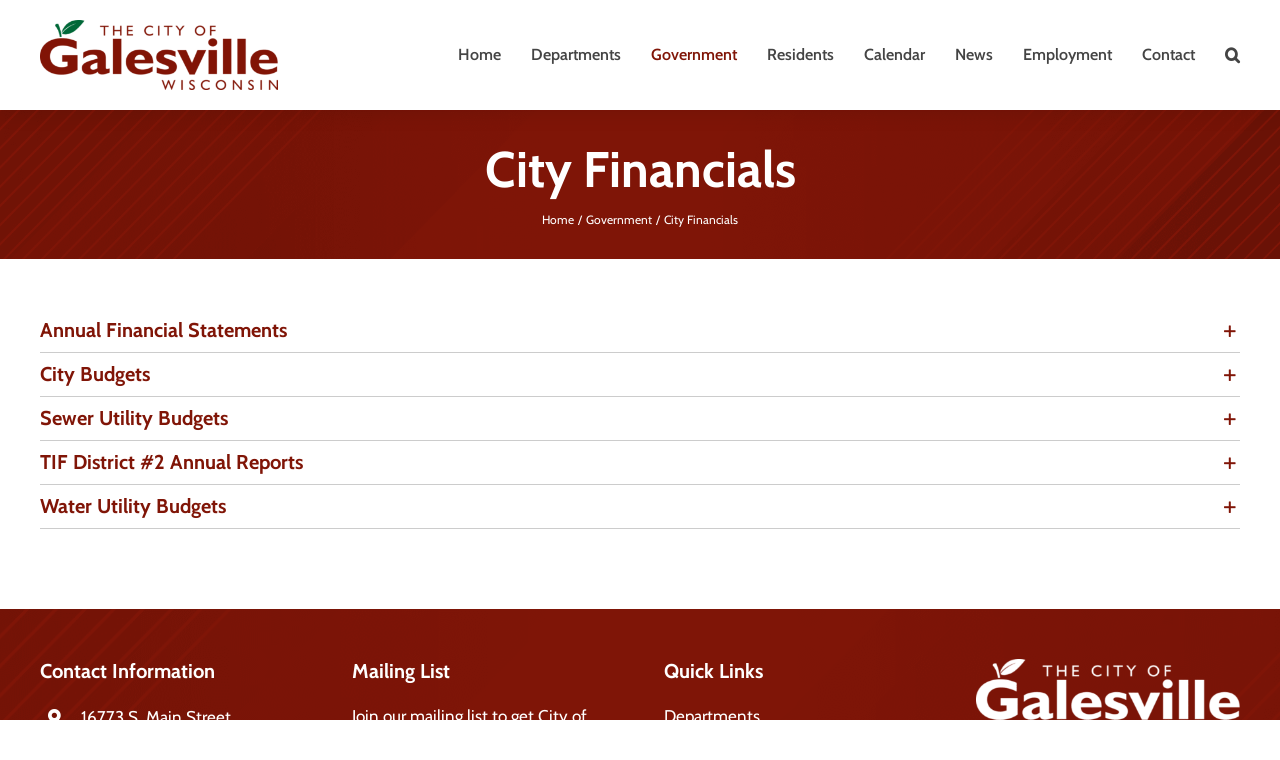

--- FILE ---
content_type: application/javascript; charset=utf-8
request_url: https://www.cityofgalesvillewi.gov/wp-content/cache/min/1/wp-content/themes/Avada/includes/lib/assets/min/js/library/cssua.js?ver=1763502707
body_size: 1360
content:
var cssua=function(e,o,i){"use strict";var s=/\s*([\-\w ]+)[\s\/\:]([\d_]+\b(?:[\-\._\/]\w+)*)/,r=/([\w\-\.]+[\s\/][v]?[\d_]+\b(?:[\-\._\/]\w+)*)/g,n=/\b(?:(blackberry\w*|bb10)|(rim tablet os))(?:\/(\d+\.\d+(?:\.\w+)*))?/,a=/\bsilk-accelerated=true\b/,b=/\bfluidapp\b/,t=/(\bwindows\b|\bmacintosh\b|\blinux\b|\bunix\b)/,l=/(\bandroid\b|\bipad\b|\bipod\b|\bwindows phone\b|\bwpdesktop\b|\bxblwp7\b|\bzunewp7\b|\bwindows ce\b|\bblackberry\w*|\bbb10\b|\brim tablet os\b|\bmeego|\bwebos\b|\bpalm|\bsymbian|\bj2me\b|\bdocomo\b|\bpda\b|\bchtml\b|\bmidp\b|\bcldc\b|\w*?mobile\w*?|\w*?phone\w*?)/,p=/(\bxbox\b|\bplaystation\b|\bnintendo\s+\w+)/,c={parse:function(e,o){var i={};if(o&&(i.standalone=o),!(e=(""+e).toLowerCase()))return i;for(var c,d,m=e.split(/[()]/),w=0,_=m.length;w<_;w++)if(w%2){var u=m[w].split(";");for(c=0,d=u.length;c<d;c++)if(s.exec(u[c])){var f=RegExp.$1.split(" ").join("_"),v=RegExp.$2;(!i[f]||parseFloat(i[f])<parseFloat(v))&&(i[f]=v)}}else{var x=m[w].match(r);if(x)for(c=0,d=x.length;c<d;c++){var g=x[c].split(/[\/\s]+/);g.length&&"mozilla"!==g[0]&&(i[g[0].split(" ").join("_")]=g.slice(1).join("-"))}}if(l.exec(e))i.mobile=RegExp.$1,n.exec(e)&&(delete i[i.mobile],i.blackberry=i.version||RegExp.$3||RegExp.$2||RegExp.$1,RegExp.$1?i.mobile="blackberry":"0.0.1"===i.version&&(i.blackberry="7.1.0.0"));else if(t.exec(e))i.desktop=RegExp.$1;else if(p.exec(e)){i.game=RegExp.$1;var h=i.game.split(" ").join("_");i.version&&!i[h]&&(i[h]=i.version)}return i.intel_mac_os_x?(i.mac_os_x=i.intel_mac_os_x.split("_").join("."),delete i.intel_mac_os_x):i.cpu_iphone_os?(i.ios=i.cpu_iphone_os.split("_").join("."),delete i.cpu_iphone_os):i.cpu_os?(i.ios=i.cpu_os.split("_").join("."),delete i.cpu_os):"iphone"!==i.mobile||i.ios||(i.ios="1"),i.opera&&i.version?(i.opera=i.version,delete i.blackberry):a.exec(e)?i.silk_accelerated=!0:b.exec(e)&&(i.fluidapp=i.version),i.applewebkit?(i.webkit=i.applewebkit,delete i.applewebkit,i.opr&&(i.opera=i.opr,delete i.opr,delete i.chrome),i.safari&&(i.chrome||i.crios||i.opera||i.silk||i.fluidapp||i.phantomjs||i.mobile&&!i.ios?delete i.safari:i.version&&!i.rim_tablet_os?i.safari=i.version:i.safari={419:"2.0.4",417:"2.0.3",416:"2.0.2",412:"2.0",312:"1.3",125:"1.2",85:"1.0"}[parseInt(i.safari,10)]||i.safari)):i.msie||i.trident?(i.opera||(i.ie=i.msie||i.rv),delete i.msie,i.windows_phone_os?(i.windows_phone=i.windows_phone_os,delete i.windows_phone_os):"wpdesktop"!==i.mobile&&"xblwp7"!==i.mobile&&"zunewp7"!==i.mobile||(i.mobile="windows desktop",i.windows_phone=+i.ie<9?"7.0":+i.ie<10?"7.5":"8.0",delete i.windows_nt)):(i.gecko||i.firefox)&&(i.gecko=i.rv),i.rv&&delete i.rv,i.version&&delete i.version,i},format:function(e){function o(e,o){var i=" ua-"+(e=e.split(".").join("-"));if("string"==typeof o){for(var s=(o=o.split(" ").join("_").split(".").join("-")).indexOf("-");s>0;)i+=" ua-"+e+"-"+o.substring(0,s),s=o.indexOf("-",s+1);i+=" ua-"+e+"-"+o}return i}var i="";for(var s in e)s&&e.hasOwnProperty(s)&&(i+=o(s,e[s]));return i},encode:function(e){var o="";for(var i in e)i&&e.hasOwnProperty(i)&&(o&&(o+="&"),o+=encodeURIComponent(i)+"="+encodeURIComponent(e[i]));return o}};c.userAgent=c.ua=c.parse(o,i);var d=c.format(c.ua)+" js";return e.className?e.className=e.className.replace(/\bno-js\b/g,"")+d:e.className=d.substr(1),c}(document.documentElement,navigator.userAgent,navigator.standalone)